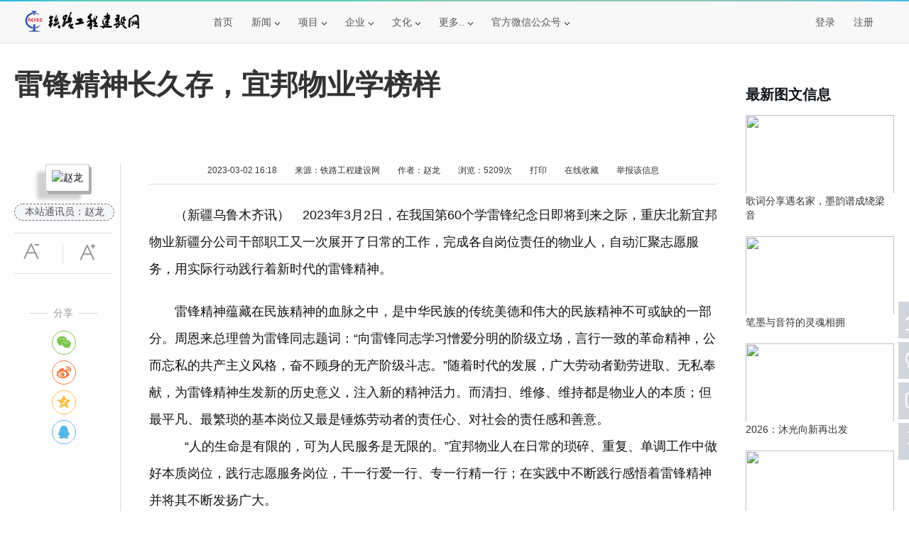

--- FILE ---
content_type: text/html; charset=utf-8
request_url: http://www.cncrcc.com/showinfo-2-24475-0.html
body_size: 9426
content:
<!DOCTYPE html>
<html>
<head>
<meta http-equiv="Content-Type" content="text/html; charset=UTF-8">
<title>雷锋精神长久存，宜邦物业学榜样 - 铁路工程建设网</title>
<meta name="keywords" content="">
<meta name="description" content="雷锋精神长久存，宜邦物业学榜样">
<link rel="stylesheet" href="images/page.css">
<link rel="stylesheet" href="images/overtrue-share/dist/css/share.min.css">
<script type="text/javascript" src="images/jQuery v1.9.1.js"></script>
<style>
  .tab_fix_bottom{position:absolute; bottom:0px; top:auto; background:#333;}
  .tab_fix_left{position:fixed; top:-96px; margin-top:190px;}
  .tab_fix_right{position:fixed; top:-45px; min-height:1px;}
  .row{padding: 20px 0 0 20px}
  .row-pad{padding: 20px 0 0 60px}
</style>
</head>
<body>
<!-- Header Start -->
<div class="topBar">
  <div class="tool-Bar">    
    <div class="container-auto">
      <div class="main">
        <div class="toolNav clearfix">
          <ul class="toolNavList fl">
            <li class="logo">
              <div class="one"><a href="http://www.cncrcc.com/" target="_blank" title="铁路工程建设网"><img src="http://www.cncrcc.com/images/icon/mini-logo/logo.png" alt="铁路工程建设网"></a></div>
            </li>
            <li>
              <div class="one"><a href="http://www.cncrcc.com/" target="_blank">首页</a></div>
            </li>
            <li>
              <div class="one"><a href="#">新闻<i class="icon"></i></a></div>
              <div class="two">
                <a href="http://www.cncrcc.com/listinfo-2-0.html" target="_blank">热点新闻</a>
                <a href="http://www.cncrcc.com/listinfo-5-0.html" target="_blank">企业新闻</a>
              </div>
            </li>
            <li>
              <div class="one"><a href="#">项目<i class="icon"></i></a></div>
              <div class="two">
                <a href="http://www.cncrcc.com/listinfo-27-0.html" target="_blank">工程项目信息</a>
                <a href="http://www.cncrcc.com/listinfo-28-0.html" target="_blank">工程中标信息</a>
                <a href="http://www.cncrcc.com/listinfo-8-0.html" target="_blank">工程建设动向</a>
                <a href="http://www.cncrcc.com/listinfo-9-0.html" target="_blank">工程项目开工</a>
              </div>
            </li>
            <li>
              <div class="one"><a href="#">企业<i class="icon"></i></a></div>
              <div class="two">
                <a href="http://www.cncrcc.com/listinfo-60-0.html" target="_blank">理事会</a>
                <a href="http://www.cncrcc.com/listinfo-20-0.html" target="_blank">产品库</a>
              </div>
            </li>
            <li>
              <div class="one"><a href="#">文化<i class="icon"></i></a></div>
              <div class="two">
                <a href="http://www.cncrcc.com/listinfo-6-0.html" target="_blank">文学鉴赏</a>
                <a href="http://www.cncrcc.com/listinfo-58-0.html" target="_blank">书画专栏</a>
                <a href="http://www.cncrcc.com/listinfo-59-0.html" target="_blank">摄影天地</a>
              </div>
            </li>
            <li>
              <div class="one"><a href="#">更多..<i class="icon"></i></a></div>
              <div class="two">
                <a href="http://www.cncrcc.com/e/member/list/?groupid=6" target="_blank">通讯员联盟</a>
                <a href="http://www.cncrcc.com/listinfo-11-0.html" target="_blank">学术交流</a>
                <a href="http://www.cncrcc.com/listinfo-12-0.html" target="_blank">科技创新</a>
                <a href="http://www.cncrcc.com/listinfo-54-0.html" target="_blank">重点推荐</a>
                <a href="http://www.cncrcc.com/listinfo-55-0.html" target="_blank">人物专栏</a>
                <a href="http://www.cncrcc.com/listinfo-4-0.html" target="_blank">政策法规</a>
                <a href="http://www.cncrcc.com/listinfo-7-0.html" target="_blank">展会信息</a>
                <a href="http://www.cncrcc.com/listinfo-10-0.html" target="_blank">项目竣工</a>
                <a href="http://www.cncrcc.com/listinfo-50-0.html" target="_blank">企业库</a>
              </div>
            </li>
            <li>
              <div class="one"><a href="#官方微信公众号：cncrcc8" style="cursor:default">官方微信公众号<i class="icon"></i></a></div>
              <div class="two">
                <a href="#官方微信公众号：cncrcc8" style="cursor:default">&nbsp;&nbsp;扫一扫：<br><img
                    src="http://www.cncrcc.com/images/105x105.jpg" width="105" height="105"><br>&nbsp;&nbsp;关注微信公众号</a>
              </div>
            </li>
            <!-- 未登录 -->
            <li style="float:right; margin-right:40px; ">
              <div class="one"><a href="http://www.cncrcc.com/e/member/register/ChangeRegister.php" target="_blank">注册</a></div>
            </li>
            <li style="float:right;">
              <div class="one"><a id="showDialog_1">登录</a></div>
            </li>
            <li id="so-right-1">
              <div class="one">
                <form action="/e/search/index.php" method="post" name="search_news" target="_blank" onsubmit="return check(this);">
                  <div class="nav-search">
                    <input type="hidden" name="show" value="title" />
                    <input type="text" name="keyboard" class="so-txt" id="username"
                      onfocus="if (this.value == '请输入搜索关键字...') {this.value = '';}"
                      onblur="if (this.value == '') {this.value = '请输入搜索关键字...';}" value="请输入搜索关键字..." onkeyup="STip(this.value);">
                  </div>
                  <div class="so-s"><input type="submit" value="" name="submit" class="submit-s"></div>
                </form>            
              </div>
            </li>
          </ul>
        </div>
      </div>
    </div>
  </div>
</div>
<!-- 正在阅读 Start -->
<div class="topBar" id="top" style="display:none;">
  <div class="tool-Bar">    
    <div class="container-auto">
      <div class="main">
        <div class="toolNav clearfix">
          <ul class="toolNavList fl">
            <li class="logo">
              <div class="one"><a href="http://www.cncrcc.com/" target="_blank" title="铁路工程建设网"><img src="images/icon/mini-logo/logo.png"></a></div>
            </li>
            <li>
              <div class="one" id="reading">正在阅读：雷锋精神长久存，宜邦物业学榜样</div>
            </li>
              <!-- 未登录 -->
              <li style="float:right; margin-right:40px; ">
                <div class="one"><a href="http://www.cncrcc.com/e/member/register/ChangeRegister.php" target="_blank">注册</a></div>
              </li>
              <li style="float:right;">
                <div class="one"><a id="showDialog_2">登录</a></div>
              </li>
            <li id="so-right-2">
              <div class="one">
                <form action="/e/search/index.php" method="post" name="search_news" target="_blank" onsubmit="return check(this);">
                  <div class="nav-search">
                    <input type="hidden" name="show" value="title" />
                    <input type="text" name="keyboard" class="so-txt" id="username"
                      onfocus="if (this.value == '请输入搜索关键字...') {this.value = '';}"
                      onblur="if (this.value == '') {this.value = '请输入搜索关键字...';}" value="请输入搜索关键字..." onkeyup="STip(this.value);">
                  </div>
                  <div class="so-s"><input type="submit" value="" name="submit" class="submit-s"></div>
                </form>            
              </div>
            </li>
          </ul>
        </div>
      </div>
    </div>
  </div>
</div>
<!-- 正在阅读 End --> 
<!-- Header End -->   
<div class="wrap">
    <div class="list-left">
      <div class="left">
        <div class="user-pic"><a href="http://www.cncrcc.com/e/space/?userid=1172" target="_blank" title="进入Ta的空间"><img src="/d/file/p/2022/07/cbcbb9544507431a9a389b86cf551880.jpg" alt="赵龙" width="88" height="118" class="use-image"></a></div>
        <div class="user-name">本站通讯员：赵龙</div>
        <div class="user-company"></div>
        <div class="size-box">
          <div class="size-1"><input class="size-des" onclick="setFontsize(0,'articleSize')" type="button" value="" title="缩小字体"></div>
          <div class="size-2"><input class="size-ins" onclick="setFontsize(1,'articleSize')" type="button" value="" title="放大字体"></div>
        </div>
        <div class="share">
          <div class="share-line1"></div>
          <div class="share-text">分享</div>
          <div class="share-line2"></div>
          <div class="share-show" id="share-1"></div>
            <script src="images/overtrue-share/src/js/social-share.js"></script>
            <script src="images/overtrue-share/src/js/qrcode.js"></script>
            <script>;socialShare('#share-1', {sites: ['wechat','weibo','qzone', 'qq']});</script>
        </div>
      </div>
    </div>
    <div class="title"><h1>雷锋精神长久存，宜邦物业学榜样</h1></div>
    <div class="content">
        <div class="article-info">
        <span class="time">2023-03-02 16:18</span>
        <span class="source">来源：<a href='http://www.cncrcc.com' target=_blank>铁路工程建设网</a></span>
        <span class="author">作者：赵龙</span>
        <span class="click">浏览：<script src=http://www.cncrcc.com/e/public/ViewClick/?classid=2&id=24475></script>次</span>
        <span class="print"><a href="javascript:window.print()">打印</a></span>
        <span class="collection"><a href="http://www.cncrcc.com/e/member/fava/add?classid=2&amp;id=24475" title="放入您私人收藏夹，方便下次快速查看">在线收藏</a></span>
        <span class="report"><a href="http://www.cncrcc.com/e/public/report?classid=2&amp;id=24475" target="_blank">举报该信息</a></span>
      </div>
      <div class="devide"></div>
      <div class="article" id="articleSize">
        <p>　　（新疆乌鲁木齐讯）　2023年3月2日，在我国第60个学雷锋纪念日即将到来之际，重庆北新宜邦物业新疆分公司干部职工又一次展开了日常的工作，完成各自岗位责任的物业人，自动汇聚志愿服务，用实际行动践行着新时代的雷锋精神。</p>
<p>　　雷锋精神蕴藏在民族精神的血脉之中，是中华民族的传统美德和伟大的民族精神不可或缺的一部分。周恩来总理曾为雷锋同志题词：&ldquo;向雷锋同志学习憎爱分明的阶级立场，言行一致的革命精神，公而忘私的共产主义风格，奋不顾身的无产阶级斗志。&rdquo;随着时代的发展，广大劳动者勤劳进取、无私奉献，为雷锋精神生发新的历史意义，注入新的精神活力。而清扫、维修、维持都是物业人的本质；但最平凡、最繁琐的基本岗位又最是锤炼劳动者的责任心、对社会的责任感和善意。 &nbsp; &nbsp;<br />&nbsp;&nbsp; &nbsp; &nbsp;&nbsp;&nbsp; &nbsp;&ldquo;人的生命是有限的，可为人民服务是无限的。&rdquo;宜邦物业人在日常的琐碎、重复、单调工作中做好本质岗位，践行志愿服务岗位，干一行爱一行、专一行精一行；在实践中不断践行感悟着雷锋精神并将其不断发扬广大。</p>
<p>&nbsp; &nbsp; &nbsp; &nbsp;&nbsp;<img alt="" src="/d/file/p/2023/03/7a7092ab4c0ae2172684fd545cafa3f6.jpg" style="width: 700px; height: 466px;" /><img alt="" src="/d/file/p/2023/03/08efc8a65ada5a519b53b91e98981b11.jpg" style="width: 700px; height: 466px;" /></p>
        <div class="pageLink" align="center"></div>
      </div>
      <!-- 评论 -->
      <div class="comment"><script src="http://www.cncrcc.com/e/extend/lgyPl2.0/index.php?classid=2&id=24475"></script></div>
      <div class="tuijian">
        <div class="tj-tit">为您推荐</div>       
        <div class="tj-main">
          <div class="tj-img"><a href="http://www.cncrcc.com/showinfo-5-50884-0.html" target="_blank"><img src="/d/file/p/2025/12/25202b3fdc8cd24bad2bb9b1abf8eab6.jpg"></a></div>
          <div class="tj-title"><h3><a href="http://www.cncrcc.com/showinfo-5-50884-0.html" target="_blank">喜报！昆仑咨询管理集团荣获十一师 “安康杯”安全知识竞赛二等奖！</a></h3></div>
          <div class="tj-info"><span>来源：</span><span>作者：李世忠</span></div>
        </div>
        <div class="tj-main">
          <div class="tj-img"><a href="http://www.cncrcc.com/showinfo-8-51076-0.html" target="_blank"><img src="http://www.cncrcc.com/d/file/p/2026/01/e986e80f7a98668833bd04ba581c90cf.jpg"></a></div>
          <div class="tj-title"><h3><a href="http://www.cncrcc.com/showinfo-8-51076-0.html" target="_blank">北新路桥集团承建云南省长龙高速公路项目箱子庄大桥首根桩基浇筑完成</a></h3></div>
          <div class="tj-info"><span>来源：</span><span>作者：晏泰杰</span></div>
        </div>
        <div class="tj-main">
          <div class="tj-img"><a href="http://www.cncrcc.com/showinfo-5-50845-0.html" target="_blank"><img src="/d/file/p/2025/12/9bb5174ea90a9fc0ead68f7e4b9bbc08.jpg"></a></div>
          <div class="tj-title"><h3><a href="http://www.cncrcc.com/showinfo-5-50845-0.html" target="_blank">聚昆仑之力筑安全之基｜昆仑咨询管理集团多项目开展“安全生产月”活动</a></h3></div>
          <div class="tj-info"><span>来源：</span><span>作者：李世忠</span></div>
        </div>
        <div class="tj-main">
          <div class="tj-img"><a href="http://www.cncrcc.com/showinfo-5-51019-0.html" target="_blank"><img src="http://www.cncrcc.com/d/file/p/2026/01/7617315b0c7e92675c6005918a56d962.jpg"></a></div>
          <div class="tj-title"><h3><a href="http://www.cncrcc.com/showinfo-5-51019-0.html" target="_blank">匠心铸精品 监理展担当｜昆仑咨询管理集团监理的雄安新区项目荣获多项年度荣誉</a></h3></div>
          <div class="tj-info"><span>来源：</span><span>作者：李世忠</span></div>
        </div>
        <div class="tj-main">
          <div class="tj-img"><a href="http://www.cncrcc.com/showinfo-5-50578-0.html" target="_blank"><img src="/d/file/p/2025/12/eff67a007056e0a4ac3ba7d7cb017df4.jpg"></a></div>
          <div class="tj-title"><h3><a href="http://www.cncrcc.com/showinfo-5-50578-0.html" target="_blank">中铁一局建安公司西安建筑分公司党总支以“建安红”先锋模范工程 为发展注入红色动力</a></h3></div>
          <div class="tj-info"><span>来源：铁路工程建设网</span><span>作者：杨晓芳</span></div>
        </div>
        <div class="tj-main">
          <div class="tj-img"><a href="http://www.cncrcc.com/showinfo-5-50881-0.html" target="_blank"><img src="/d/file/p/2025/12/4c9d738af20e5e85e0ec9c9652a68e8a.jpg"></a></div>
          <div class="tj-title"><h3><a href="http://www.cncrcc.com/showinfo-5-50881-0.html" target="_blank">我身边的劳模 | 十一师劳动模范——崔文</a></h3></div>
          <div class="tj-info"><span>来源：</span><span>作者：李世忠</span></div>
        </div>
        <div class="tj-main">
          <div class="tj-img"><a href="http://www.cncrcc.com/showinfo-5-50674-0.html" target="_blank"><img src="/d/file/p/2025/12/7a28794cc1ddef07dc929f42572c520a.jpg"></a></div>
          <div class="tj-title"><h3><a href="http://www.cncrcc.com/showinfo-5-50674-0.html" target="_blank">最高信用等级认证！新疆兵团建工北新国际首获国家级AAA信用评级</a></h3></div>
          <div class="tj-info"><span>来源：</span><span>作者：罗鹏程</span></div>
        </div>
        <div class="tj-main">
          <div class="tj-img"><a href="http://www.cncrcc.com/showinfo-5-50981-0.html" target="_blank"><img src="/d/file/p/2026/01/65f0a2419e786abcaf5f838254e60b0b.jpg"></a></div>
          <div class="tj-title"><h3><a href="http://www.cncrcc.com/showinfo-5-50981-0.html" target="_blank">元旦活动圆满收官！中铁中产置业公司双地项目特色体验汇聚客户人气</a></h3></div>
          <div class="tj-info"><span>来源：</span><span>作者：中产置业</span></div>
        </div>
        <div class="tj-main">
          <div class="tj-img"><a href="http://www.cncrcc.com/showinfo-6-50958-0.html" target="_blank"><img src="/d/file/p/2026/01/de52c7bc6055ef906b249642d8a00bcd.jpg"></a></div>
          <div class="tj-title"><h3><a href="http://www.cncrcc.com/showinfo-6-50958-0.html" target="_blank">元旦佳音暖胸怀 ——92岁著名军旅作曲家、原铁道兵文工团团长胡俊成，欣然约稿谱曲</a></h3></div>
          <div class="tj-info"><span>来源：铁路工程建设网</span><span>作者：杜晓言</span></div>
        </div>
        <div class="tj-main">
          <div class="tj-img"><a href="http://www.cncrcc.com/showinfo-5-50653-0.html" target="_blank"><img src="/d/file/p/2025/12/39dcd17811dd8cd3fdd4290eaeb8cccd.jpg"></a></div>
          <div class="tj-title"><h3><a href="http://www.cncrcc.com/showinfo-5-50653-0.html" target="_blank">中铁一局建安公司荟锦坊二期项目：年底施工提速 全力冲刺目标</a></h3></div>
          <div class="tj-info"><span>来源：铁路工程建设网</span><span>作者：王利</span></div>
        </div>
      </div>
    </div>    
    <div class="right-news-wrap">
      <div class="right-news">
        <h2>最新图文信息</h2>
        <div><span><a href="http://www.cncrcc.com/showinfo-6-51128-0.html" target="_blank"><img src="/d/file/p/2026/01/2fcba2b0b1abf067e76cef871bca1098.jpg"></a></span><h3><a href="http://www.cncrcc.com/showinfo-6-51128-0.html" target="_blank">歌词分享遇名家，墨韵谱成绕梁音</a></h3></div>
        <div><span><a href="http://www.cncrcc.com/showinfo-6-51127-0.html" target="_blank"><img src="/d/file/p/2026/01/7a8fed5fed126e7a7f3a7d8169226b05.jpg"></a></span><h3><a href="http://www.cncrcc.com/showinfo-6-51127-0.html" target="_blank">笔墨与音符的灵魂相拥</a></h3></div>
        <div><span><a href="http://www.cncrcc.com/showinfo-6-51126-0.html" target="_blank"><img src="/d/file/p/2026/01/2362bb7263de6b38226313198f915418.jpg"></a></span><h3><a href="http://www.cncrcc.com/showinfo-6-51126-0.html" target="_blank">2026：沐光向新再出发</a></h3></div>
        <div><span><a href="http://www.cncrcc.com/showinfo-6-51125-0.html" target="_blank"><img src="/d/file/p/2026/01/c3ee6850191afd5db10057878c4f6ad6.jpg"></a></span><h3><a href="http://www.cncrcc.com/showinfo-6-51125-0.html" target="_blank">我的退休时光，以词为帆向暖行</a></h3></div>
        <div><span><a href="http://www.cncrcc.com/showinfo-5-51115-0.html" target="_blank"><img src="/d/file/p/2026/01/886521a937bc59bc2604328dd865445f.jpg"></a></span><h3><a href="http://www.cncrcc.com/showinfo-5-51115-0.html" target="_blank">锦旗映初心 温情暖寒冬——第六师红旗农场吾家乐宝养老院获赠新春感恩礼</a></h3></div>
      </div>
    </div>
    <div class="right-rand-wrap">
      <div class="right-rand">
        <h2>随机推荐</h2>
        <div><span><a href="http://www.cncrcc.com/showinfo-6-50958-0.html" target="_blank"><img src="/d/file/p/2026/01/de52c7bc6055ef906b249642d8a00bcd.jpg"></a></span><h3><a href="http://www.cncrcc.com/showinfo-6-50958-0.html" target="_blank">元旦佳音暖胸怀 ——92岁著名军旅作曲家、原铁道兵文工团团长胡俊成，欣然约稿谱曲</a></h3></div>
        <div><span><a href="http://www.cncrcc.com/showinfo-5-50768-0.html" target="_blank"><img src="/d/file/p/2025/12/066be81c15da6b971be7dad140115a7c.jpg"></a></span><h3><a href="http://www.cncrcc.com/showinfo-5-50768-0.html" target="_blank">昆仑咨询集团顺利通过“全国文明单位”复审 以文明创建赋能高质量发展</a></h3></div>
        <div><span><a href="http://www.cncrcc.com/showinfo-5-50680-0.html" target="_blank"><img src="/d/file/p/2025/12/f07883d1bfd3719c70e8bac728ab8495.jpg"></a></span><h3><a href="http://www.cncrcc.com/showinfo-5-50680-0.html" target="_blank">昆仑咨询管理集团党委召开党的建设工作领导小组2025年第一次会议</a></h3></div>
      </div>               
    </div>   
            <div style="cursor:text"><a href="http://www.zgsyhhg.com.cn/" target="_blank"><font color="#FFFFFF">《中国石油和化工》杂志社有限公司 - 官方网站</font></a></div>
</div>
<!-- Footer Start -->
<div class="footer-wrap">
	<div class="footer-server">
		<p>
			<a href="/showinfo-51-30-0.html" target="_blank">关于我们</a><span>--</span>
			<a href="/showinfo-51-10500-0.html" target="_blank">标徽阐释</a><span>--</span>
			<a href="/html/map.html" target="_blank">网站地图</a><span>--</span>
			<a href="/showinfo-51-26-0.html" target="_blank">版权声明</a><span>--</span>
			<a href="/showinfo-51-28-0.html" target="_blank">广告服务</a><span>--</span>
			<a href="/showinfo-51-27-0.html" target="_blank">合作伙伴</a><span>--</span>
			<a href="/showinfo-51-8870-0.html" target="_blank">稿件刊发</a><span>--</span>
			<a href="/showinfo-51-29-0.html" target="_blank">联系我们</a>
	    </p>		
	    <div class="footer-copyright">
		       铁路工程建设网 © CopyRight 2024 www.cncrcc.com Inc All Rights Reserved. 版权所有<br>	
		       免责声明：本站发布的信息为作者个人观点，不代表本站立场<br>		   
		</div>
        <div class="footer-beian"><a href="https://beian.miit.gov.cn" target="_blank">京ICP备2020043966号-1</a></div>		
	</div>    
</div>
<!-- Footer End -->
<!-- 弹出登录框 -->
<div class="login-dialog" id="dialogMove" style="display:none;">
  <div class="login-dialog-title" id="dialogDrag">
    用户登录 <a href="javascript:hideDialog();" class="login-dialog-closebutton" id="close"></a>
  </div>
  <form name=login method=post action="http://www.cncrcc.com/e/member/doaction.php" autocomplete="new-password">
    <input type=hidden name=enews value=login>
    <input type=hidden name=prtype value=1>
    <input type="hidden" name="ecmsfrom" value="http://www.cncrcc.com/showinfo-2-24475-0.html">
    <div class="login-dialog-content">
      <div class="login-dialog-40 login-dialog-pt15">
        <input type="text" name="username" autocomplete="new-password" class="login-dialog-input login-dialog-input-username" placeholder="请输入用户名" />
      </div>
      <div class="login-dialog-40 login-dialog-pt15">
        <input type="password" autocomplete="new-password" style="display: none" />
        <input type="password" name="password" autocomplete="new-password" class="login-dialog-input login-dialog-input-password" οnfοcus="this.type='password'" placeholder="请输入密码" />
      </div>
      <div class="login-dialog-40"> <a href="#">忘记密码</a> </div>
      <div> <input type="submit" name="Submit" value="登录" class="login-dialog-submit"></div>
      <div class="login-dialog-40 login-lifetime">登录有效期：
        <select class="top-lifetime" name="lifetime" id="lifetime">
          <option value="0">不保存</option>
          <option value="3600">1小时</option>
          <option value="86400">1天</option>
          <option value="259200">3天</option>
          <option value="604800" selected>7天</option>
          <option value="2592000">1个月</option>
          <option value="7776000">3个月</option>
        </select>
      </div>
      <div class="login-dialog-40"><a href="http://www.cncrcc.com/e/member/register/ChangeRegister.php">立即注册</a></div>
    </div>
  </form>
</div>
<script type="text/javascript" src="/images/page.js"></script>
<!-- 悬浮图标返回顶部 -->
<div class="goTop">
  <a href="http://www.cncrcc.com" target="_blank" class="goTop-item goTop-item-home"></a>
  <a href="#官方微信公众号：cncrcc8" class="goTop-item goTop-item-weixin">
    <span class="goTop-layer"></span>
  </a>
  <a href="http://www.cncrcc.com/e/DoInfo/ChangeClass.php?mid=1" target="_blank" class="goTop-item goTop-item-addNews"></a>
  <a href="javascript:scroll(0,0)" id="top" class="goTop-item goTop-item-top"></a>
</div>
<script>
(function(e){function t(e){var t=location.href,n=t.split("").reverse(),r=e.split(""),i=[];for(var s=0,o=16;s<o;s++)i.push(r[s]+(n[s]||""));return i.join("")}var n=/([http|https]://[a-zA-Z0-9_.]+.so.com)/gi,r=e.location.href;if(r&&!n.test(r)&&window.navigator.appName){var i="//s.360.cn/so/zz.gif",o="d182b3f28525f2db83acfaaf6e696dba",u=t(o),a=new Image;r&&(i+="?url="+encodeURIComponent(r)),o&&(i+="&sid="+o),u&&(i+="&token="+u),o&&(a.src=i)}})(window);
</script>
<!-- 51.la Start -->
    <script type="text/javascript" src="https://js.users.51.la/19612269.js"></script>
    <script src="https://sdk.51.la/perf/js-sdk-perf.min.js" crossorigin="anonymous"></script>
    <script>
      new LingQue.Monitor().init({id:"KU3Rv3850Onhhhqk"});
    </script>
<!-- 51.la End -->
</body>
</html>

--- FILE ---
content_type: text/html; charset=utf-8
request_url: http://www.cncrcc.com/e/public/ViewClick/?classid=2&id=24475
body_size: 141
content:
document.write('5209');

--- FILE ---
content_type: text/html; charset=utf-8
request_url: http://www.cncrcc.com/e/extend/lgyPl2.0/index.php?classid=2&id=24475
body_size: 9354
content:
;var js=document.scripts,lgyPl_v2_position=js[js.length-1];var lgyPl_v2={config:{repid:0},navinfor:{},server:'e/extend/lgyPl2.0/',init:function(template,id,classid,config){var that=this;that.navinfor.id=id;that.navinfor.classid=classid;that.config=$.extend(config,that.config);this.server=that.config.newsurl+this.server;if($('#'+that.config.render).length){$('#'+that.config.render).html(template);}else{$(lgyPl_v2_position).before(template);}
if(!that.config.showface){$('.lgyPl_v2_post_face[data-type="face"]').remove();}
if(!that.config.showimg){$('.lgyPl_v2_post_face[data-type="img"]').remove();}
that.bindEvent();that.userStatus();that.record.load();},api:{refresh:function(repid){lgyPl_v2.userStatus();lgyPl_v2.record.refresh();},islogin:function(){return lgyPl_v2.islogin;},toast:function(text,time,ret){lgyPl_v2.toast(text,time,ret);},indicator:function(type){if(type!='hide'){lgyPl_v2.showIndicator();}else{lgyPl_v2.hideIndicator();}}},GetLength:function(str){return str.replace(/[^\x00-\xff]/g,"xx").length;},bindEvent:function(){var that=this;if(that.config.plsize>0){$(document).on('keyup keydown focus','.lgyPl_v2_post_form_saytext',function(){var val=this.value
var length=that.GetLength(val);var mlength=(that.config.plsize)/3*2;if(length>mlength){that.toast('超字数了，不能再输入啦');for(var i=0;i<val.length;i++){if(that.GetLength(val.substr(0,i))>=mlength){this.value=val.substr(0,i);break;};}}
$(this).next().text(that.GetLength(this.value)+'/'+mlength);});}
$(document).on('click','.lgyPl_v2_load_more_record',function(){that.record.more();});$(document).on("click",'.lgyPl_v2_post_dropdow',function(e){e.stopPropagation();e.preventDefault();var name=$(this).attr('data-type')+'_box';var position=$(this).position().left;var box=$(this).parents('.lgyPl_v2_post').find('.lgyPl_v2_post_'+name);box.css('left',position+'px')
$('.lgyPl_v2_post_dropdow').each(function(){var lname=$(this).attr('data-type')+'_box';if(lname!=name){$(this).parents('.lgyPl_v2_post').find('.lgyPl_v2_post_'+lname+'.active').removeClass('active');}});box.toggleClass('active');});$(document).on('click','.lgyPl_v2_post_submit',function(e){e.stopPropagation();var parent=$(this).parents('.lgyPl_v2_post');if(parent.hasClass('lgyPl_v2_post_reply')){that.submit(that.config.repid,this);}else{$('.lgyPl_v2_post_reply').remove();$('.lgyPl_v2_record_item_reply').text('回复');that.submit(0,this);}});$(document).on('click',function(){$('.lgyPl_v2_post_dropdown_box').removeClass('active');});$(document).on('click','.lgyPl_v2_post_face_box li a',function(e){e.stopPropagation();var tag=$(this).data('tag');that.util.plface(tag,$(this).parents('.lgyPl_v2_post').hasClass('lgyPl_v2_post_reply'));$('.lgyPl_v2_post_face_box').removeClass('active');});$(document).on('click','.lgyPl_v2_record_filter a',function(){$('.lgyPl_v2_record_filter a').removeClass('active');$(this).addClass('active');var filter=$(this).data('filter');that.record.config.orderby=filter;that.showIndicator();that.record.refresh();});$(document).on('click','.lgyPl_v2_post_img_box',function(e){e.stopPropagation();});$(document).on('click','.lgyPl_v2_post_img_box a',function(e){e.stopPropagation();var url=$(this).prev('input').val();if(!url){that.toast('请先填写图片完整地址');}else if(url.indexOf('http')==0){var tag='[img]'+url+'[/img]';$(this).prev('input').val('');that.util.plface(tag,$(this).parents('.lgyPl_v2_post').hasClass('lgyPl_v2_post_reply'));$('.lgyPl_v2_post_img_box').removeClass('active');}else{that.toast('添加的图片无效');}});$(document).on('click',".lgyPl_v2_record_item_fd",function(){var plid=$(this).parents('.lgyPl_v2_record_item').data('plid');that.util.doDigg(plid,0,this)});$(document).on('click',".lgyPl_v2_record_item_zc",function(){var plid=$(this).parents('.lgyPl_v2_record_item').data('plid');that.util.doDigg(plid,1,this);});$(document).on('click','.lgyPl_v2_post_face_tabs a',function(e){e.stopPropagation();var index=$(this).index();var parent=$(this).parents('.lgyPl_v2_post_face_box');parent.find('.lgyPl_v2_post_face_tabs a').removeClass('active').eq(index).addClass('active');parent.find('.lgyPl_v2_post_face_tabs_content ul').removeClass('active').eq(index).addClass('active')});$(document).on('click','.lgyPl_v2_record_item_reply',function(e){$('.lgyPl_v2_post_submit_wrap span').html('').removeClass('active');var plid=$(this).parents('.lgyPl_v2_record_item').data('plid');var at=$(this).attr('title');that.util.reply(plid,this,at);});$(document).on('submit submited','form.lgyPl_v2_post',function(e){e.preventDefault();$(this).find('.lgyPl_v2_post_submit').trigger('click');});$(document).on('click','.lgyPl_v2_record_reply_pagination a',function(e){e.preventDefault();that.showIndicator();var url=$(this).attr('href');$.ajax({url:url,dataType:'json',success:function(json){if(json.plid){var parent=$('.lgyPl_v2_record_item[data-plid="'+json.plid+'"]');parent.find('.lgyPl_v2_record_reply_list').html(json.data);parent.find('.lgyPl_v2_record_reply_pagination').html(json.listpage);$('html,body').animate({scrollTop:parent.offset().top})}},complete:function(){that.hideIndicator();}});});$(document).on('click','.lgyPl_v2_record_reply_pagination_show',function(){$(this).prev('.lgyPl_v2_record_reply_pagination').removeClass('lgyPl_v2_hide');$(this).prevAll('.lgyPl_v2_record_reply_list').find('.lgyPl_v2_record_reply_item').removeClass('lgyPl_v2_hide');$(this).remove();});},record:{config:{inner:'.lgyPl_v2_record_list',filter:'.lgyPl_v2_record_filter',btn:'.lgyPl_v2_load_more_record',orderby:0,},load:function(callback){var config=lgyPl_v2.config;var obj=$(this.config.inner);var filter=$(this.config.filter);var btn=$(this.config.btn);var info=lgyPl_v2.navinfor;var orderby=this.config.orderby;var that=this;if(!obj.attr('page')){$.getJSON(lgyPl_v2.server+'api/record.php?orderby='+orderby+'&id='+info.id+'&classid='+info.classid,function(json){if(json.total>0){var html=that.hideReplyLine(json.result);obj.html(html);obj.attr('page',json.pageIndex).attr('total',json.pageTotal);$(".lgyPl_v2_record_total").text(json.total);$(".lgyPl_v2_record_page").text(json.pageTotal);filter.show();if(json.pageTotal>1){btn.show().html('查看下一页').removeAttr('disabled');}else{btn.show().html('评论已加载完毕～');}
typeof(callback)=='function'?callback(json):null;}else{obj.html('<p class="lgyPl_v2_record_empty">'+json.info+'</p>');btn.hide();}
lgyPl_v2.hideIndicator();});}},refresh:function(){$(this.config.inner).removeAttr('page');this.load();},hideReplyLine:function(html){var config=lgyPl_v2.config;var html=$(html);if(config.replyhidenum>0){$(html).find('.lgyPl_v2_record_reply_wrap ').each(function(indexs){var ishide=0;var list=$(this);$(this).find('.lgyPl_v2_record_reply_item').each(function(index){if(index>=config.replyhidenum){ishide=1;$(this).addClass('lgyPl_v2_hide');}});if(ishide){list.find('.lgyPl_v2_record_reply_pagination').addClass('lgyPl_v2_hide').after('<a class="lgyPl_v2_record_reply_pagination_show">查看更多回复</a>');}});}
return html;},more:function(){var obj=$(this.config.inner),btn=$(this.config.btn),info=lgyPl_v2.navinfor;var page=parseInt(obj.attr('page')),nextpage=page+1;var total=parseInt(obj.attr('total'));var orderby=this.config.orderby;var that=this;if(page<total){btn.attr('disabled',true).html('正在加载...');$.getJSON(lgyPl_v2.server+'api/record.php?orderby='+orderby+'&id='+info.id+'&classid='+info.classid+'&pageIndex='+nextpage,function(json){if(json.total>0){var html=that.hideReplyLine(json.result);obj.append(html);obj.attr('page',json.pageIndex);if(json.pageTotal>nextpage){btn.show().html('查看下一页').removeAttr('disabled');}else{btn.show().html('已加载完毕')}}else{btn.show('已加载完毕');}});}}},userStatus:function(){var that=this;var b=$('.lgyPl_v2_post_userinfo'),usertemp='';$.getJSON(that.server+'api/status.php',function(data){that.islogin=data.islogin;if(that.islogin){usertemp=that.config.membertemp;for(var i in data.data){var reg=new RegExp("\\[!--"+i+"--\\]",'g');usertemp=usertemp.replace(reg,data.data[i]);}}else{usertemp=that.config.logintemp;}
b.html(usertemp);});},toast:function(info,time,callback){var t=$('<div class="lgyPl_v2_toast"><span>'+info+'</span></div>');$('body').append(t);t.show(0,function(){$(this).addClass('active')});setTimeout(function(){t.removeClass('active');t.fadeOut(function(){$(this).remove()});typeof(callback)=='function'?callback():null;},time*1000||1500);},showIndicator:function(){$('body').append("<div class=\"lgyPl_v2_indicator\"><i class=\"lgyPl_v2_indicator-icon\"></i></div>");},hideIndicator:function(){$('.lgyPl_v2_indicator').remove();},submit:function(repid,senBtn){var that=this,id=that.navinfor.id,classid=that.navinfor.classid,saytext=that.util.dom.pltext(repid),key=that.util.dom.plkey(repid),img=$('.lgyPl_v2_post_form_img'),senBtn=$(senBtn),senBtnText=senBtn.html();var formData={enews:'AddPl',id:id,classid:classid,repid:repid,key:key.val(),nomember:that.islogin?0:1,saytext:saytext.val(),img:img.val(),username:that.config.randname};if(!formData.saytext){that.toast('请先说点什么吧');saytext.focus();return false;}
if(that.config.showkey&&!formData.key){$('.lgyPl_v2_post_submit_wrap span').html('').removeClass('active');var img=that.config.newsurl+'e/ShowKey/?v=pl';senBtn.parent('.lgyPl_v2_post_submit_wrap').find('span').html('<img src="'+img+'&t='+Math.random()+'" onclick="this.src=\''+img+'&t=\'+Math.random();$(this).next().focus();" style="cursor:pointer" title="看不清楚,点击刷新"><input type="text" class="plkey" name="key" autofocus="autofocus"  placeholder="输入验证码"><i></i>').addClass('active');setTimeout(function(){that.util.dom.plkey(repid).focus();},100);return false;}
$.ajax({url:that.server+'action.php',data:formData,type:'post',dataType:'json',beforeSend:function(){senBtn.html('正在提交...').attr('disabled',true);},success:function(data){that.toast(data.info,0,function(){$(document).trigger('lgyPl_submited',data);});if(data.status=='success'){saytext.val('');key.val('');that.config.repid=0;that.record.refresh(repid);$('.lgyPl_v2_post_submit_wrap span').removeClass('active');}},error:function(data){that.toast(data.responseText);},complete:function(){senBtn.html(senBtnText).removeAttr('disabled');}});},util:{plface:function(tag,isReply){var myField;if(isReply){myField=$('.lgyPl_v2_post_reply .lgyPl_v2_post_form_saytext')[0];}else{myField=$('.lgyPl_v2_post_main .lgyPl_v2_post_form_saytext')[0];}
if(document.selection){myField.focus();sel=document.selection.createRange();sel.text=tag;myField.focus();}
else if(myField.selectionStart||myField.selectionStart=='0'){var startPos=myField.selectionStart;var endPos=myField.selectionEnd;var cursorPos=endPos;myField.value=myField.value.substring(0,startPos)
+tag
+myField.value.substring(endPos,myField.value.length);cursorPos+=tag.length;myField.focus();myField.selectionStart=cursorPos;myField.selectionEnd=cursorPos;}
else{myField.value+=tag;myField.focus();}},doDigg:function(plid,dopl,obj){var that=lgyPl_v2;var formData=that.navinfor;formData.plid=plid;formData.dopl=dopl;formData.enews='DoForPl';lgyPl_v2.showIndicator();$.ajax({url:that.server+'action.php',data:formData,type:'post',dataType:'json',beforeSend:function(){},success:function(data){if(data.status=='success'){var num=parseInt($(obj).text())+1;$(obj).html('<i></i>'+num);}else{that.toast(data.info);}
$(document).trigger('lgyPl_doDigg',data);},error:function(data){that.toast(data.responseText);},complete:function(){lgyPl_v2.hideIndicator();}});},reply:function(plid,obj,at){lgyPl_v2.config.repid=plid;var box=$('.lgyPl_v2_record_item[data-plid="'+plid+'"]');var onshow=$(obj).attr('onshow');$('.lgyPl_v2_record_item_reply').text('回复').removeAttr('onshow');if(box.find('.lgyPl_v2_post_reply').length&&onshow){$('.lgyPl_v2_post_reply').remove();return false;}else{$('.lgyPl_v2_post_reply').remove();$(obj).text('取消');}
var t=-40,defval='',l=8;if($(obj).attr('type')=='reply'){l=20;t=$(obj).position().top;defval=at;}
$(obj).attr('onshow',1);var html=$('.lgyPl_v2_post_main').html();box.append('<form class="lgyPl_v2_post lgyPl_v2_post_reply" style="top:'+(t+100)+'px"><em class="lgyPl_v2_arrow" style="right:'+l+'px"></em><div class="lgyPl_v2_post_inner">'+html+'</div></form>');box.find('.lgyPl_v2_post_form_saytext').attr('placeholder',at).val(defval).focus();},dom:{plkey:function(repid){return repid?$('.lgyPl_v2_post_reply .lgyPl_v2_post_submit_wrap input[name="key"]'):$('.lgyPl_v2_post_main .lgyPl_v2_post_submit_wrap input[name="key"]');},pltext:function(repid){return repid?$('.lgyPl_v2_post_reply .lgyPl_v2_post_form_saytext'):$('.lgyPl_v2_post_main .lgyPl_v2_post_form_saytext');}}}};if(window.$){
  $(function(){
    lgyPl_v2.init("<style>.lgyPl_v2{margin:10px 0;color:#333}.lgyPl_v2 *{padding:0;margin:0;font-size:14px;}.lgyPl_v2_hide{display:none}.lgyPl_v2 ul,.lgyPl_v2 li{list-style:none;padding:0!important;margin:0!important}.lgyPl_v2_inner{padding:10px 0}.lgyPl_v2_post{width:100%;position:relative}.lgyPl_v2_post a:hover{text-decoration:none}.lgyPl_v2_post_userinfo{width:40px;height:40px;border-radius:50%!important;text-align:center;line-height:40px;border:1px solid #5cb85c;margin-left:10px;position:relative;z-index:22;color: #5cb85c}.lgyPl_v2_post_userinfo a{color: #5cb85c}.lgyPl_v2_post_userinfo img{width:40px;height:40px;border-radius:50%}.lgyPl_v2_post_form{border:1px solid #5cb85c;border-radius:8px;margin-top:-4px;padding:20px 10px 10px;position:relative;background:#ffffff;}.lgyPl_v2_post_form:before{content:\'\';position:absolute;width:36px;height:12px;border:1px solid #5cb85c;border-radius:0 0 50% 50%/0 0 100% 100%;border-top:1px solid #ffffff;top:-6px;background:#fff;left:11px}.lgyPl_v2_post_form:after{content:\'\';position:absolute;width:40px;top:-6px;height:5px;background:#ffffff}.lgyPl_v2_post_form textarea{width:100%;display:block;border:none;background:0 0;resize:none;outline:0;height:70px;font-size:14px;box-shadow:none;padding:0;}.lgyPl_v2_post_tools{height:40px;line-height:30px;padding-top:8px}.lgyPl_v2_post_tools a{display:inline-block;margin:0 10px;cursor:pointer}.lgyPl_v2_post_tools a:hover{color:#fff!important;opacity:.8}.lgyPl_v2_post_tools_item{display:inline-block!important;background:#5cb85c;color:#fff;border-radius:50%!important;width:30px;height:30px;text-align:center}.lgyPl_v2_post_submit_wrap{float:right;position:relative}.lgyPl_v2_post_submit_wrap span{transform:translate(-20px,0);position:absolute;width:155px;height:28px;display:block;background:#fff;border:1px solid #ddd;left:-165px;top:0;border-radius:3px;transition:all .25s ease;visibility:hidden;opacity:0}.lgyPl_v2_post_submit_wrap span.active{visibility:visible;transform:translate(0,0);opacity:1}.lgyPl_v2_post_submit_wrap span i{position:absolute;right:-5px;top:50%;margin-top:-4px;z-index:0;width:8px;height:8px;border:1px solid #ddd;border-width:0 1px 1px 0;background:#fff;-webkit-transform:rotate(-45deg);-moz-transform:rotate(-45deg);-o-transform:rotate(-45deg);transform:rotate(-45deg)}.lgyPl_v2_post_submit_wrap span img{height:24px;width:70px;top:2px;left:2px;float:left;border-radius:0;position:relative;z-index:3}.lgyPl_v2_post_submit_wrap span input{float:right;outline:0;width:78px;display:block;text-indent:5px;height:100%;border:0;background:0 0;height:28px;font-size:13px!important;left:0;top:0;border-left:1px solid #ddd;padding:0!important;}.lgyPl_v2_post_submit{background:#5cb85c;color:#fff;border-radius:6px 0 6px 0!important;padding:0 20px;margin-right:0!important;text-decoration:none;transition:all .25s ease;cursor:pointer;line-height:30px;}.lgyPl_v2_post_submit[disabled]{pointer-events:none;opacity:.6}.lgyPl_v2_post_dropdown_box{position:absolute;width:200px;background:#fff;border:1px solid #5cb85c;transition:all .25s ease;visibility:hidden;transform:translate(0,20px);opacity:0;border-radius:8px;z-index:99999}.lgyPl_v2_post_dropdown_box.active{transform:translate(0,0);opacity:1;visibility:visible}.lgyPl_v2_post_dropdown_box:before{position:absolute;top:-5px;left:20px;content:\"\";width:8px;height:8px;border:1px solid #5cb85c;border-width:1px 0 0 1px;background:#fff;-webkit-transform:rotate(45deg);-moz-transform:rotate(45deg);-o-transform:rotate(45deg);transform:rotate(45deg)}.lgyPl_v2_post_form_saytext_count{position:absolute;right:5px;bottom:10px;font-size:13px;color:#666;background:rgba(255,255,255,.8);border-radius:10px;line-height: 16px; padding: 0 5px;}.lgyPl_v2_post_reply .lgyPl_v2_post_userinfo{display:none}.lgyPl_v2_post_reply .lgyPl_v2_post_form:after,.lgyPl_v2_post_reply .lgyPl_v2_post_form:before{content:none}.lgyPl_v2_post_reply{position:absolute;z-index:999;top:60px;background:#fff;box-shadow:0 -2px 25px 1px rgba(0,0,0,.2);border-radius:5px}.lgyPl_v2_post_reply .lgyPl_v2_post_inner{padding:15px 10px 0 10px;border:1px solid #ccc}.lgyPl_v2_post_reply .lgyPl_v2_post_form{padding-top:10px}.lgyPl_v2_post_reply .lgyPl_v2_post_form textarea{height:50px}.lgyPl_v2_arrow{position:absolute;top:-4px;right:8px;width:8px;height:8px;border:1px solid #ccc;border-width:1px 0 0 1px;background:#fff;-webkit-transform:rotate(45deg);-moz-transform:rotate(45deg);-o-transform:rotate(45deg);transform:rotate(45deg)}.lgyPl_v2_record{margin-top:15px}.lgyPl_v2_record_empty{background:#f7f7f7;line-height:30px;color:#999;text-align:center}.lgyPl_v2_record_item{padding:10px 0;position:relative}.lgyPl_v2_record_item_userinfo{overflow:hidden;height:52px;line-height:52px}.lgyPl_v2_record_item_userinfo a{cursor:pointer}.lgyPl_v2_record_item_userinfo img{width:50px;height:50px;border-radius:50%;float:left;border:1px solid #f7f7f7;margin-right:10px}.lgyPl_v2_record_item_userinfo span{float:right}.lgyPl_v2_record_item_userinfo_link img{float:left}.lgyPl_v2_record_item_userinfo_link span{float:left;line-height:20px;font-size:14px;padding-top:6px;color:#2b2b2b}.lgyPl_v2_record_item_userinfo_link span em{display:block;font-style:normal;color:#aaa;font-size:12px}.lgyPl_v2_record_item_saytext{word-break:break-all;padding:10px;background:#fafafa;border:1px solid #eee;position:relative;margin-top:12px;border-radius:5px;font-size:14px}.lgyPl_v2_record_item_saytext:before{content:\" \";position:absolute;top:-5px;left:22px;width:8px;height:8px;border:1px solid #eee;border-width:1px 0 0 1px;background:#fafafa;-webkit-transform:rotate(45deg);-moz-transform:rotate(45deg);-o-transform:rotate(45deg);transform:rotate(45deg);content:\" \"}.lgyPl_v2_record_item_saytext img{position:relative;top:4px;display: inline-block; width: auto;}.lgyPl_v2_record_filter{line-height:24px;border-bottom:1px solid #eee;padding-left:13px;display:none}.lgyPl_v2_record_filter a{display:inline-block;border-bottom:2px solid transparent;margin:0 10px;transition:all .25s ease;cursor:pointer}.lgyPl_v2_record_filter a.active{border-bottom-color:#5cb85c;color:#5cb85c}.lgyPl_v2_record_filter a:first-child{margin-left:0}.lgyPl_v2_record_filter a:last-child{margin-right:0}.lgyPl_v2_load_more_record{color:#999;text-align:center;line-height:30px;cursor:pointer}.lgyPl_v2_load_more_record[disabled]{color:#999;pointer-events:none}.lgyPl_v2_digg_icon{margin-right:15px;opacity:.8;color:#666}.lgyPl_v2_digg_icon i{display:inline-block;width:15px;height:16px;background:url(http://www.cncrcc.com/e/extend/lgyPl2.0/data/digg.png) no-repeat left top;background-size:15px;margin-right:5px;position:relative;top:3px}.lgyPl_v2_digg_icon.lgyPl_v2_record_item_fd i{background-position:0 -16px}.lgyPl_v2_post_face{background:#5cb85c url(http://www.cncrcc.com/e/extend/lgyPl2.0/data/face.png) no-repeat center center;background-size:100%}.lgyPl_v2_post_face[data-type=\"img\"]{background:#5cb85c url(http://www.cncrcc.com/e/extend/lgyPl2.0/data/img.png) no-repeat center center;background-size:100%}.lgyPl_v2_post_face_box{width:50%;min-width:300px;}.lgyPl_v2_post_face_box ul{padding-left:1px;padding-top:1px;height:150px;overflow-y:auto;border-radius:8px;display:none;position:relative;z-index:88}.lgyPl_v2_post_face_box ul.active{display:block}.lgyPl_v2_post_face_box ul li{width:16.66%;display:inline-block;overflow:hidden;background:#fff;}.lgyPl_v2_post_face_box ul li a:hover{background:#f7f7f7}.lgyPl_v2_post_face_box ul li a{display:block;border:1px dashed #eee;text-align:center;line-height:50px;margin-left:-1px;margin-top:-1px;font-size:12px}.lgyPl_v2_post_face_type_text li{width:25%!important}.lgyPl_v2_post_face_type_text li a{line-height:42px!important}.lgyPl_v2_post_face_tabs{padding-left:10px;line-height:30px;background:#efefef;border-radius:0 0 8px 8px;margin-top:-1px;border-top:1px solid #ddd;position:relative;margin-top:-1px;z-index:111}.lgyPl_v2_post_face_tabs a{display:inline-block;padding:0 10px;border:1px solid transparent;border-width:0 1px;color:#999;cursor:pointer}.lgyPl_v2_post_face_tabs a.active{background:#fff;border-color:#ddd;margin-top:-1px;position:relative;color:#666}.lgyPl_v2_post_face_tabs a.active:before{content:\'\';position:absolute;width:100%;height:1px;background:#fff;top:-1px;left:0}.lgyPl_v2_post_face_box ul li a img{height:24px;width:24px;margin:5px auto}.lgyPl_v2_post_img_box{padding:10px;width:230px;}.lgyPl_v2_post_img_box input{border:1px solid #ddd;width:180px;line-height:20px;text-indent:5px}.lgyPl_v2_post_img_box a{color: #555;border:1px solid #ddd;display:inline-block;line-height:22px;margin-left:10px;font-size:12px;padding:0 5px;position:relative;top:-1px;cursor:pointer}.lgyPl2_v2_file_btn{display:inline-block;background:url(http://www.cncrcc.com/e/extend/lgyPl2.0/data/file.png) no-repeat center left;background-size:16px;padding-left:18px;margin:0 10px;cursor:pointer}.lgyPl_v2_toast{position:fixed;width:100%;left:0;top:50%;margin-top:-30px;text-align:center;line-height:24px;padding:10px 0;display:none;z-index:9999999}.lgyPl_v2_toast span{display:inline-block;background:rgba(0,0,0,.6);border-radius:5px;color:#fff;line-height:20px;padding:5px 10px;text-align:center;font-size:14px;transition:all .4s ease;transform:scale(0,0);opacity:0;max-width:300px;word-break:break-all;padding:15px 20px}.lgyPl_v2_toast.active span{transform:scale(1,1);opacity:1}.lgyPl_v2_indicator-icon{position:fixed;z-index:99999;left:50%;top:50%;margin-left:-25px;margin-top:-25px;border-radius:5px;width:50px;height:50px;display:inline-block;background:rgba(0,0,0,.6) url(http://www.cncrcc.com/e/extend/lgyPl2.0/data/loading.gif) no-repeat center center;background-size:50%}.lgyPl_v2_indicator{position:fixed;width:100%;height:100%;top:0;left:0;z-index:999999}.lgyPl_v2 .ecomment{margin:0;padding:0}.lgyPl_v2 .ecomment{margin-bottom:12px;overflow-x:hidden;overflow-y:hidden;padding-bottom:3px;padding-left:3px;padding-right:3px;padding-top:3px;background:#fff;padding:3px;border:solid 1px #efefef}.lgyPl_v2 .ecommentauthor{float:left;color:#F96;font-weight:700}.lgyPl_v2 .ecommenttext{clear:left;margin:0;padding:0}.lgyPl_v2_record_reply_wrap{border:none;border-top:1px solid #eee;padding:0;margin-top:10px;}.lgyPl_v2_record_reply_wrap legend{text-align:center;padding:0 20px;font-size:12px;}.lgyPl_v2_record_reply_item{border-bottom:1px dashed #eee;overflow:hidden;padding:10px 0;padding-left:40px;min-height:30px;}.lgyPl_v2_record_reply_item:last-child{border-bottom:none}.lgyPl_v2_record_reply_item_userinfo_link{float:left}.lgyPl_v2_record_reply_item_userinfo_link img{width:30px;height:30px;float:left;border:1px solid #ddd;position:absolute!important;left:10px;top:auto;border-radius:2px;}.lgyPl_v2_record_reply_saytime{font-size:12px;color:#999;float:right}.lgyPl_v2_record_reply_pagination{text-align:center}.lgyPl_v2_record_reply_pagination a,b{display:inline-block;padding:0px 5px;font-weight:normal;border:1px solid #eee;margin:0 2px;background:#fff;font-size:12px;line-height:20px;min-width:16px;}.lgyPl_v2_record_reply_pagination b{opacity:0.7}.lgyPl_v2_record_reply_pagination_show{padding:10px 0;display:block;cursor:pointer}</style><div class=\"lgyPl_v2\"><div class=\"lgyPl_v2_inner\"><form class=\"lgyPl_v2_post lgyPl_v2_post_main\" ><div class=\"lgyPl_v2_post_userinfo\"></div><div class=\"lgyPl_v2_post_form\"><textarea class=\"lgyPl_v2_post_form_saytext\" placeholder=\"来说两句吧......\"></textarea><span class=\"lgyPl_v2_post_form_saytext_count\"></span></div><div class=\"lgyPl_v2_post_tools\"><a class=\"lgyPl_v2_post_dropdow lgyPl_v2_post_tools_item lgyPl_v2_post_face\" data-type=\"face\"></a><a class=\"lgyPl_v2_post_dropdow lgyPl_v2_post_tools_item  lgyPl_v2_post_face\" data-type=\"img\"></a><div class=\"lgyPl_v2_post_submit_wrap\"><span></span><a class=\"lgyPl_v2_post_submit\">发 布</a></div></div><div class=\"lgyPl_v2_post_dropdown_box lgyPl_v2_post_face_box\"><div class=\"lgyPl_v2_post_face_tabs_content\"><ul class=\"active lgyPl_v2_post_face_type_img\"><li><a href=\"javascript:;\" data-tag=\"[~e.jy~]\"><img src=\"http://www.cncrcc.com/e/data/face/1.gif\"></a></li><li><a href=\"javascript:;\" data-tag=\"[~e.kq~]\"><img src=\"http://www.cncrcc.com/e/data/face/2.gif\"></a></li><li><a href=\"javascript:;\" data-tag=\"[~e.se~]\"><img src=\"http://www.cncrcc.com/e/data/face/3.gif\"></a></li><li><a href=\"javascript:;\" data-tag=\"[~e.sq~]\"><img src=\"http://www.cncrcc.com/e/data/face/4.gif\"></a></li><li><a href=\"javascript:;\" data-tag=\"[~e.lh~]\"><img src=\"http://www.cncrcc.com/e/data/face/5.gif\"></a></li><li><a href=\"javascript:;\" data-tag=\"[~e.ka~]\"><img src=\"http://www.cncrcc.com/e/data/face/6.gif\"></a></li><li><a href=\"javascript:;\" data-tag=\"[~e.hh~]\"><img src=\"http://www.cncrcc.com/e/data/face/7.gif\"></a></li><li><a href=\"javascript:;\" data-tag=\"[~e.ys~]\"><img src=\"http://www.cncrcc.com/e/data/face/8.gif\"></a></li><li><a href=\"javascript:;\" data-tag=\"[~e.ng~]\"><img src=\"http://www.cncrcc.com/e/data/face/9.gif\"></a></li><li><a href=\"javascript:;\" data-tag=\"[~e.ot~]\"><img src=\"http://www.cncrcc.com/e/data/face/10.gif\"></a></li></ul><ul class=\" lgyPl_v2_post_face_type_text\"><li><a href=\"javascript:;\" data-tag=\" O(∩_∩)O \">O(∩_∩)O</a></li><li><a href=\"javascript:;\" data-tag=\" ( ◔ ڼ ◔ ) \">( ◔ ڼ ◔ )</a></li><li><a href=\"javascript:;\" data-tag=\" *@_@* \">*@_@*</a></li><li><a href=\"javascript:;\" data-tag=\" ⊙﹏⊙‖∣° \">⊙﹏⊙‖∣°</a></li><li><a href=\"javascript:;\" data-tag=\" →_→ \">→_→</a></li><li><a href=\"javascript:;\" data-tag=\" (⊙_⊙;) \">(⊙_⊙;)</a></li><li><a href=\"javascript:;\" data-tag=\" o_o \">o_o</a></li><li><a href=\"javascript:;\" data-tag=\" ///^_^ \">///^_^</a></li><li><a href=\"javascript:;\" data-tag=\" ( ^_^ )? \">( ^_^ )?</a></li><li><a href=\"javascript:;\" data-tag=\" (+_+)? \">(+_+)?</a></li><li><a href=\"javascript:;\" data-tag=\" @_@a \">@_@a</a></li><li><a href=\"javascript:;\" data-tag=\" （*@ο@*） \">（*@ο@*）</a></li><li><a href=\"javascript:;\" data-tag=\" O_o \">O_o</a></li><li><a href=\"javascript:;\" data-tag=\" （⊙o⊙） \">（⊙o⊙）</a></li><li><a href=\"javascript:;\" data-tag=\" ★~★ \">★~★</a></li><li><a href=\"javascript:;\" data-tag=\" π_π  \">π_π</a></li><li><a href=\"javascript:;\" data-tag=\" (*^‧^*) \">(*^‧^*)</a></li><li><a href=\"javascript:;\" data-tag=\" (^人^)  \">(^人^)</a></li><li><a href=\"javascript:;\" data-tag=\" (^_^)/ \">(^_^)/</a></li><li><a href=\"javascript:;\" data-tag=\" ~w_w~ \">~w_w~</a></li><li><a href=\"javascript:;\" data-tag=\" （vˍv） \">（vˍv）</a></li><li><a href=\"javascript:;\" data-tag=\" （*>.<*） \">（*>.<*）</a></li><li><a href=\"javascript:;\" data-tag=\" ~`o`~ \">~`o`~</a></li><li><a href=\"javascript:;\" data-tag=\" ~>_<~+ \">~>_<~+</a></li><li><a href=\"javascript:;\" data-tag=\" （＋﹏＋） \">（＋﹏＋）</a></li><li><a href=\"javascript:;\" data-tag=\" ( T___T ) \">( T___T )</a></li><li><a href=\"javascript:;\" data-tag=\" (⊙o⊙) \">(⊙o⊙)</a></li><li><a href=\"javascript:;\" data-tag=\" (*>.<*) \">(*>.<*)</a></li></ul></div><div class=\"lgyPl_v2_post_face_tabs\"><a class=\"active\">默认表情</a><a class=\"\">符号表情</a></div></div><div class=\"lgyPl_v2_post_dropdown_box lgyPl_v2_post_img_box\"><input type=\"text\" placeholder=\"http://\"><a>添加</a></div></form><div class=\"lgyPl_v2_record\"><div class=\"lgyPl_v2_record_filter\"><a data-filter=\"plid\" class=\"active\">默认</a><a data-filter=\"saytime\">时间</a><a data-filter=\"hot\">热门</a><a data-filter=\"mine\">我的牛评</a></div><div class=\"lgyPl_v2_record_list\"><p class=\"lgyPl_v2_record_empty\">还没有评论，快来抢沙发吧！</p></div><div class=\"lgyPl_v2_load_more_record\"></div></div></div></div>",'24475','2',{"logintemp":"<a href=\"\/e\/member\/login\/\">\u767b\u5f55<\/a>","membertemp":"<a href=\"\/e\/space?userid=[!--userid--]\" title=\"[!--username--]\"><img src=\"[!--userpic--]\"><\/a>","showkey":1,"showface":1,"showimg":1,"randname":"","replyhidenum":5,"plsize":"750","render":"","newsurl":"http:\/\/www.cncrcc.com\/","baseUrl":"http:\/\/www.cncrcc.com\/e\/extend\/lgyPl2.0\/"});
    try{
$(document).on('lgyPl_doDigg',function(event,ret){});$(document).on('lgyPl_submited',function(event,ret){if(ret.code=='GuestNotToPl'){window.location.href='/e/member/login/';}});;}catch(e){console.log(e);}
  });
}else{
  console.error('评论模块需要依赖jquery');
}